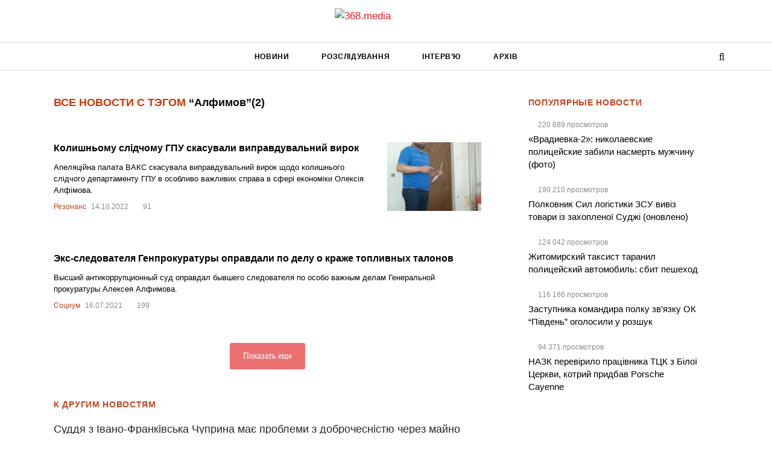

--- FILE ---
content_type: text/html; charset=UTF-8
request_url: https://368.media/tag/alfimov/
body_size: 10827
content:
<!DOCTYPE html><html lang="uk"><head><script data-no-optimize="1">var litespeed_docref=sessionStorage.getItem("litespeed_docref");litespeed_docref&&(Object.defineProperty(document,"referrer",{get:function(){return litespeed_docref}}),sessionStorage.removeItem("litespeed_docref"));</script> <meta charset="utf-8"><title>Список новостей на тему: Алфимов. Проект 368.media</title><meta http-equiv="X-UA-Compatible" content="IE=edge"><meta name="viewport"
content="width=device-width, height=device-height, initial-scale=1, maximum-scale=1, minimum-scale=1, user-scalable=0"><link rel="apple-touch-icon" sizes="180x180" href="https://368.media/apple-touch-icon.png"><link rel="icon" type="image/png" href="https://368.media/favicon-32x32.png" sizes="32x32"><link rel="icon" type="image/png" href="https://368.media/favicon-16x16.png" sizes="16x16"><link rel="manifest" href="https://368.media/manifest.json"><link rel="mask-icon" href="https://368.media/safari-pinned-tab.svg" color="#5bbad5"><link rel="shortcut icon" href="https://368.media/favicon.ico"><meta name="theme-color" content="#ffffff"> <script type="litespeed/javascript" data-src="https://www.googletagmanager.com/gtag/js?id=G-0DDY8Q3NRQ"></script> <script type="litespeed/javascript">window.dataLayer=window.dataLayer||[];function gtag(){dataLayer.push(arguments)}
gtag('js',new Date());gtag('config','G-0DDY8Q3NRQ')</script> <meta name='robots' content='index, follow, max-image-preview:large, max-snippet:-1, max-video-preview:-1' /><meta name="description" content="Читайте самые последние новости с тегом: Алфимов. Свежие новости за сегодня. Список новостей на тему: Алфимов. Проект 368.media" /><link rel="canonical" href="https://368.media/tag/alfimov/" /><meta property="og:locale" content="uk_UA" /><meta property="og:type" content="article" /><meta property="og:title" content="Список новостей на тему: Алфимов. Проект 368.media" /><meta property="og:description" content="Читайте самые последние новости с тегом: Алфимов. Свежие новости за сегодня. Список новостей на тему: Алфимов. Проект 368.media" /><meta property="og:url" content="https://368.media/tag/alfimov/" /><meta property="og:site_name" content="368.media" /><meta name="twitter:card" content="summary_large_image" /><meta name="twitter:site" content="@368media" /> <script type="application/ld+json" class="yoast-schema-graph">{"@context":"https://schema.org","@graph":[{"@type":"CollectionPage","@id":"https://368.media/tag/alfimov/","url":"https://368.media/tag/alfimov/","name":"Список новостей на тему: Алфимов. Проект 368.media","isPartOf":{"@id":"https://368.media/#website"},"primaryImageOfPage":{"@id":"https://368.media/tag/alfimov/#primaryimage"},"image":{"@id":"https://368.media/tag/alfimov/#primaryimage"},"thumbnailUrl":"https://368.media/wp-content/uploads/2022/10/alfimov.jpg","description":"Читайте самые последние новости с тегом: Алфимов. Свежие новости за сегодня. Список новостей на тему: Алфимов. Проект 368.media","breadcrumb":{"@id":"https://368.media/tag/alfimov/#breadcrumb"},"inLanguage":"uk"},{"@type":"ImageObject","inLanguage":"uk","@id":"https://368.media/tag/alfimov/#primaryimage","url":"https://368.media/wp-content/uploads/2022/10/alfimov.jpg","contentUrl":"https://368.media/wp-content/uploads/2022/10/alfimov.jpg","width":442,"height":574},{"@type":"BreadcrumbList","@id":"https://368.media/tag/alfimov/#breadcrumb","itemListElement":[{"@type":"ListItem","position":1,"name":"368.media","item":"https://368.media/"},{"@type":"ListItem","position":2,"name":"Алфимов"}]},{"@type":"WebSite","@id":"https://368.media/#website","url":"https://368.media/","name":"368.media","description":"Український антикорупційний проєкт","potentialAction":[{"@type":"SearchAction","target":{"@type":"EntryPoint","urlTemplate":"https://368.media/?s={search_term_string}"},"query-input":{"@type":"PropertyValueSpecification","valueRequired":true,"valueName":"search_term_string"}}],"inLanguage":"uk"}]}</script> <link rel="alternate" type="application/rss+xml" title="368.media &raquo; Алфимов Канал теґу" href="https://368.media/tag/alfimov/feed/" /><link data-optimized="2" rel="stylesheet" href="https://368.media/wp-content/litespeed/css/8e54e7656dda3f8ce74b47a9c9e72f84.css?ver=6a37a" /> <script type="litespeed/javascript" data-src="https://368.media/wp-includes/js/jquery/jquery.min.js" id="jquery-core-js"></script> <link rel="https://api.w.org/" href="https://368.media/wp-json/" /><link rel="alternate" title="JSON" type="application/json" href="https://368.media/wp-json/wp/v2/tags/11715" /><link rel="EditURI" type="application/rsd+xml" title="RSD" href="https://368.media/xmlrpc.php?rsd" /><meta property="ia:markup_url_dev" content="https://368.media/2022/10/14/kolishnomu-slidchomu-gpu-skasuvali-virok/?ia_markup=1" />
 <script type="litespeed/javascript" data-src="//cdn.sendpulse.com/28edd3380a1c17cf65b137fe96516659/js/push/a850a2951316765d74d21b5165458cca_1.js"
       ></script> </head><body > <script type="litespeed/javascript">(function(i,s,o,g,r,a,m){i.GoogleAnalyticsObject=r;i[r]=i[r]||function(){(i[r].q=i[r].q||[]).push(arguments)},i[r].l=1*new Date();a=s.createElement(o),m=s.getElementsByTagName(o)[0];a.async=1;a.src=g;m.parentNode.insertBefore(a,m)})(window,document,'script','https://www.google-analytics.com/analytics.js','ga');ga('create','UA-65450158-1','auto');ga('require','displayfeatures');ga('require','linkid');ga('send','pageview')</script>  <script type="litespeed/javascript">document.addEventListener('copy',(event)=>{const pagelink='\n\nБільше читайте: https://368.media/2022/10/14/kolishnomu-slidchomu-gpu-skasuvali-virok/';event.clipboardData.setData('text',document.getSelection()+pagelink);event.preventDefault()})</script> <header class="site-header"><div class="site-header__logo">
<a href="https://368.media">
<img data-lazyloaded="1" src="[data-uri]" width="170" height="46" data-src="https://368.media/wp-content/themes/368media/images/logo-new.png" alt="368.media">
</a></div><div class="site-header__menu--wrapp"><div class="container"><nav class="site-header__menu"><ul id="menu-main-menu" class="menu"><li id="menu-item-70208" class="menu-item menu-item-type-taxonomy menu-item-object-category menu-item-70208"><a href="https://368.media/novosti/">Новини</a></li><li id="menu-item-28073" class="menu-item menu-item-type-taxonomy menu-item-object-category menu-item-28073"><a href="https://368.media/rassledovaniya/">Розслідування</a></li><li id="menu-item-27979" class="menu-item menu-item-type-taxonomy menu-item-object-category menu-item-27979"><a href="https://368.media/interview/">Інтерв&#8217;ю</a></li><li id="menu-item-27982" class="menu-item menu-item-type-post_type menu-item-object-page menu-item-27982"><a href="https://368.media/archive/">Архів</a></li></ul></nav>                <button class="site-header__menu-icon"></button><div class="site-header__logo--mobile">
<a href="https://368.media">
<img data-lazyloaded="1" src="[data-uri]" width="170" height="46" data-src="https://368.media/wp-content/themes/368media/images/logo-new.png" alt="368.media">
</a></div><div class="site-header__search-box" ><form role="search" method="get" action="https://368.media">
<input type="text" class="s-h-sb--input" name="s" placeholder="Введите запрос" value="">
<button type="submit"><i class="fa fa-search"></i></button></form></div>
<span role="button" class="site-header__search-icon">
<i class="h-s-i fa fa-search g-fa-active"></i>
<i class="h-s-i fa fa-times"></i>
</span></div></div></header><p id="breadcrumbs" style="display: none;"><span><span><a href="https://368.media/">368.media</a></span> » <span class="breadcrumb_last" aria-current="page">Алфимов</span></span></p><div class="container"><div class="row"><div class="col-md-8 col-xs-12"><div class="m-b-md" style="padding: 0 24px;"><h1 class="h3 g-tag-heading"><span>Все новости с тэгом</span> “Алфимов”<div class="g-tag-heading--info">(2)</div></h1></div> <script type="litespeed/javascript">ga('set','contentGroup2','Алфимов')</script> <div class="home-feature"><div class="line g-tag-line bg-white p24"><div class="w"><div class="title g-tag-title">
<a href="https://368.media/2022/10/14/kolishnomu-slidchomu-gpu-skasuvali-virok/">Колишньому слідчому ГПУ скасували виправдувальний вирок</a></div><div class="g-tag-desc">Апеляційна палата ВАКС скасувала виправдувальний вирок щодо колишнього слідчого департаменту ГПУ в особливо важливих справа в сфері економіки Олексія Алфімова.</div><div class="g-feature-post__content">
<span class="g-tag"><a href="https://368.media/tag/rezonans/">Резонанс</a></span>
<span class="g-date">14.10.2022</span>
<span class="g-views">
91
</span></div></div><div class="img posrelative">
<a href="https://368.media/2022/10/14/kolishnomu-slidchomu-gpu-skasuvali-virok/">
<img data-lazyloaded="1" src="[data-uri]" width="442" height="574" data-src="https://368.media/wp-content/uploads/2022/10/alfimov.jpg" alt="Колишньому слідчому ГПУ скасували виправдувальний вирок">
</a></div></div><div class="line g-tag-line bg-white p24 -not-img"><div class="w"><div class="title g-tag-title">
<a href="https://368.media/2021/07/16/eks-sledovatelya-genprokuratury-opravdali-po-delu-o-krazhe-toplivnyh-talonov/">Экс-следователя Генпрокуратуры оправдали по делу о краже топливных талонов</a></div><div class="g-tag-desc">Высший антикоррупционный суд оправдал бывшего следователя по особо важным делам Генеральной прокуратуры Алексея Алфимова.</div><div class="g-feature-post__content">
<span class="g-tag"><a href="https://368.media/tag/sotsium/">Социум</a></span>
<span class="g-date">16.07.2021</span>
<span class="g-views">
199
</span></div></div></div><div id="ajax-load-more" class="ajax-load-more-wrap default"  data-alm-id="" data-canonical-url="https://368.media/tag/alfimov/" data-slug="alfimov" data-post-id="11715"  data-localized="ajax_load_more_vars" data-alm-object="ajax_load_more"><div aria-live="polite" aria-atomic="true" class="alm-listing alm-ajax" data-container-type="div" data-loading-style="default" data-repeater="default" data-post-type="post" data-tag="alfimov" data-order="DESC" data-orderby="date" data-offset="20" data-posts-per-page="20" data-button-label="Показать еще" data-prev-button-label="Load Previous"></div><div class="alm-btn-wrap" data-rel="ajax-load-more"><button class="alm-load-more-btn " type="button">Показать еще</button></div></div></div><div class="bg-white p24 tag-today-news--wrapp"><div class="home-grid-block-heading">К другим новостям</div><div class="tag-today-news"><div class="line"><div class="title">
<a href="https://368.media/2026/01/18/suddya-z-ivano-frankivska-chupryna-maye-problemy-z-dobrochesnistyu-cherez-majno-druzhyny/">Суддя з Івано-Франківська Чуприна має проблеми з доброчесністю через майно ексдружини</a></div><div class="g-feature-post__content">
<span class="g-date">18.01.2026</span>
<span class="g-views">
3&nbsp;264
</span></div></div><div class="line"><div class="title">
<a href="https://368.media/2026/01/17/vaks-zakryv-spravu-eksochilnyka-politsiyi-odesy-golovina/">ВАКС закрив справу ексочільника поліції Одеси Головіна</a></div><div class="g-feature-post__content">
<span class="g-date">17.01.2026</span>
<span class="g-views">
1&nbsp;567
</span></div></div><div class="line"><div class="title">
<a href="https://368.media/2026/01/15/suddyu-z-kryvogo-rogu-kuznyetsova-vyznaly-nedobrochesnym/">Суддю з Кривого Рогу Кузнєцова визнали недоброчесним</a></div><div class="g-feature-post__content">
<span class="g-date">15.01.2026</span>
<span class="g-views">
1&nbsp;489
</span></div></div><div class="line"><div class="title">
<a href="https://368.media/2026/01/15/deputat-kyyivmiskrady-slonchak-aktyvno-nabuvaye-majno-pid-chas-vijny/">Депутат Київміськради Слончак активно набуває майно під час війни</a></div><div class="g-feature-post__content">
<span class="g-date">15.01.2026</span>
<span class="g-views">
4&nbsp;117
</span></div></div><div class="line"><div class="title">
<a href="https://368.media/2026/01/15/kerivnyka-nadvirnyanskogo-vijskkomatu-vlashtuvav-syna-v-ttsk-ta-pryhovuye-majno-z-deklaratsiyi/">Керівника Надвірнянського військкомату влаштував сина в ТЦК та приховує майно з декларації</a></div><div class="g-feature-post__content">
<span class="g-date">15.01.2026</span>
<span class="g-views">
5&nbsp;275
</span></div></div></div></div></div><div class="col-md-4 col-xs-12 g-table-hide g-mob-hide"><div class="most-read tag-most-read p24 bg-white"><div class="home-grid-block-heading">Популярные новости</div><div class="most-read--grid"><div class="line"><div class="g-feature-post__content">
<span class="g-views">
220&nbsp;689
просмотров</span></div><div class="title">
<a href="https://368.media/2016/08/24/vradievka-2-nikolaevskie-politsejskie-zabili-nasmert-muzhchinu-foto/">«Врадиевка-2»: николаевские полицейские забили насмерть мужчину (фото)</a></div></div><div class="line"><div class="g-feature-post__content">
<span class="g-views">
190&nbsp;210
просмотров</span></div><div class="title">
<a href="https://368.media/2024/08/26/polkovnik-sil-logistiki-zsu-viviz-tovari-iz-zahoplennoyi-sudzhi/">Полковник Сил логістики ЗСУ вивіз товари із захопленої Суджі (оновлено)</a></div></div><div class="line"><div class="g-feature-post__content">
<span class="g-views">
124&nbsp;042
просмотров</span></div><div class="title">
<a href="https://368.media/2016/02/01/zhitomirskij-taksist-taranil-politsejskij-avtomobil-sbit-peshehod/">Житомирский таксист таранил полицейский автомобиль: сбит пешеход</a></div></div><div class="line"><div class="g-feature-post__content">
<span class="g-views">
116&nbsp;166
просмотров</span></div><div class="title">
<a href="https://368.media/2024/06/19/zastupnika-komandira-okremogo-polku-zv-yazku-ok-pivden-ogolosili-u-rozshuk/">Заступника командира полку зв&#8217;язку ОК &#8220;Південь&#8221; оголосили у розшук</a></div></div><div class="line"><div class="g-feature-post__content">
<span class="g-views">
94&nbsp;371
просмотров</span></div><div class="title">
<a href="https://368.media/2025/07/04/nazk-perevirilo-pratsivnika-ttsk-z-biloyi-tserkvi-kotrij-pridbav-porsche-cayenne/">НАЗК перевірило працівника ТЦК з Білої Церкви, котрий придбав Porsche Cayenne</a></div></div></div></div></div></div></div><div class="pre-footer bg-darker"><div class="container"><div class="row"><div class="col-md-3"><ul id="menu-footer-menu" class="list-unstyled list-indent text-white"><li id="menu-item-68350" class="menu-item menu-item-type-post_type menu-item-object-page menu-item-68350"><a href="https://368.media/o-redaktsii/">Про редакцію</a></li><li id="menu-item-13929" class="menu-item menu-item-type-post_type menu-item-object-page menu-item-13929"><a href="https://368.media/kontakty/">Зв&#8217;язок</a></li><li id="menu-item-28040" class="menu-item menu-item-type-post_type menu-item-object-page menu-item-28040"><a href="https://368.media/contact/">Повідомити редакцію</a></li><li id="menu-item-28041" class="menu-item menu-item-type-post_type menu-item-object-page menu-item-28041"><a href="https://368.media/rules/">Правила</a></li><li id="menu-item-28042" class="menu-item menu-item-type-post_type menu-item-object-page menu-item-28042"><a href="https://368.media/agreement/">Угода користувача</a></li><li id="menu-item-80526" class="menu-item menu-item-type-post_type menu-item-object-page menu-item-80526"><a href="https://368.media/karta-tegov/">Добірки новин</a></li></ul></div><div class="col-md-3"></div><div class="col-md-2"><ul id="menu-main-menu-1" class="list-unstyled list-indent text-white"><li class="menu-item menu-item-type-taxonomy menu-item-object-category menu-item-70208"><a href="https://368.media/novosti/">Новини</a></li><li class="menu-item menu-item-type-taxonomy menu-item-object-category menu-item-28073"><a href="https://368.media/rassledovaniya/">Розслідування</a></li><li class="menu-item menu-item-type-taxonomy menu-item-object-category menu-item-27979"><a href="https://368.media/interview/">Інтерв&#8217;ю</a></li><li class="menu-item menu-item-type-post_type menu-item-object-page menu-item-27982"><a href="https://368.media/archive/">Архів</a></li></ul></div><div class="col-md-4"><div class="clearfix"><div class="pull-md-right"><ul class="list-unstyled list-inline social-nav-lg social-nav-primary"><li><a href="https://www.facebook.com/368.media" target="_blank"><i class="fa fa-facebook"></i></a></li><li><a href="https://twitter.com/368media" target="_blank"><i class="fa fa-twitter"></i></a></li><li><a href="https://368.media/feed/" target="_blank"><i class="fa fa-rss"></i></a></li></ul></div></div></div></div></div></div><!--[if lt IE 9]> <script defer src="https://368.media/wp-content/themes/368media/js/core/html5shiv.min.js"></script> <script defer src="https://368.media/wp-content/themes/368media/js/core/respond.min.js"></script> <![endif]-->
 <script type="speculationrules">{"prefetch":[{"source":"document","where":{"and":[{"href_matches":"/*"},{"not":{"href_matches":["/wp-*.php","/wp-admin/*","/wp-content/uploads/*","/wp-content/*","/wp-content/plugins/*","/wp-content/themes/368media/*","/*\\?(.+)"]}},{"not":{"selector_matches":"a[rel~=\"nofollow\"]"}},{"not":{"selector_matches":".no-prefetch, .no-prefetch a"}}]},"eagerness":"conservative"}]}</script> <script id="ajax_load_more_vars" type="litespeed/javascript">var ajax_load_more_vars={"id":"ajax-load-more","script":"ajax_load_more_vars","defaults":{"tag":"alfimov","container_type":"div","post_type":"post","offset":"20","posts_per_page":"20","button_label":"\u041f\u043e\u043a\u0430\u0437\u0430\u0442\u044c \u0435\u0449\u0435","button_loading_label":"\u0417\u0430\u0433\u0440\u0443\u0437\u043a\u0430..."}}</script> <script id="ajax-load-more-js-extra" type="litespeed/javascript">var alm_localize={"pluginurl":"https://368.media/wp-content/plugins/ajax-load-more","version":"7.7.1","adminurl":"https://368.media/wp-admin/","ajaxurl":"https://368.media/wp-admin/admin-ajax.php","alm_nonce":"84b27ef221","rest_api_url":"","rest_api":"https://368.media/wp-json/","rest_nonce":"9772b156ea","trailing_slash":"true","is_front_page":"false","retain_querystring":"1","speed":"250","results_text":"Viewing {post_count} of {total_posts} results.","no_results_text":"No results found.","alm_debug":"","a11y_focus":"1","site_title":"368.media","site_tagline":"\u0423\u043a\u0440\u0430\u0457\u043d\u0441\u044c\u043a\u0438\u0439 \u0430\u043d\u0442\u0438\u043a\u043e\u0440\u0443\u043f\u0446\u0456\u0439\u043d\u0438\u0439 \u043f\u0440\u043e\u0454\u043a\u0442","button_label":"Load More"}</script>  <script type="litespeed/javascript">!function(f,b,e,v,n,t,s){if(f.fbq)return;n=f.fbq=function(){n.callMethod?n.callMethod.apply(n,arguments):n.queue.push(arguments)};if(!f._fbq)f._fbq=n;n.push=n;n.loaded=!0;n.version='2.0';n.queue=[];t=b.createElement(e);t.async=!0;t.src=v;s=b.getElementsByTagName(e)[0];s.parentNode.insertBefore(t,s)}(window,document,'script','https://368.media/wp-content/litespeed/localres/aHR0cHM6Ly9jb25uZWN0LmZhY2Vib29rLm5ldC9lbl9VUy9mYmV2ZW50cy5qcw==');fbq('init','1015904375189031');fbq('track','PageView')</script> <noscript><img height="1" width="1" style="display:none"
src="https://www.facebook.com/tr?id=1015904375189031&ev=PageView&noscript=1"
/></noscript><div id="hypercomments_mix"></div>
 <script data-no-optimize="1">window.lazyLoadOptions=Object.assign({},{threshold:300},window.lazyLoadOptions||{});!function(t,e){"object"==typeof exports&&"undefined"!=typeof module?module.exports=e():"function"==typeof define&&define.amd?define(e):(t="undefined"!=typeof globalThis?globalThis:t||self).LazyLoad=e()}(this,function(){"use strict";function e(){return(e=Object.assign||function(t){for(var e=1;e<arguments.length;e++){var n,a=arguments[e];for(n in a)Object.prototype.hasOwnProperty.call(a,n)&&(t[n]=a[n])}return t}).apply(this,arguments)}function o(t){return e({},at,t)}function l(t,e){return t.getAttribute(gt+e)}function c(t){return l(t,vt)}function s(t,e){return function(t,e,n){e=gt+e;null!==n?t.setAttribute(e,n):t.removeAttribute(e)}(t,vt,e)}function i(t){return s(t,null),0}function r(t){return null===c(t)}function u(t){return c(t)===_t}function d(t,e,n,a){t&&(void 0===a?void 0===n?t(e):t(e,n):t(e,n,a))}function f(t,e){et?t.classList.add(e):t.className+=(t.className?" ":"")+e}function _(t,e){et?t.classList.remove(e):t.className=t.className.replace(new RegExp("(^|\\s+)"+e+"(\\s+|$)")," ").replace(/^\s+/,"").replace(/\s+$/,"")}function g(t){return t.llTempImage}function v(t,e){!e||(e=e._observer)&&e.unobserve(t)}function b(t,e){t&&(t.loadingCount+=e)}function p(t,e){t&&(t.toLoadCount=e)}function n(t){for(var e,n=[],a=0;e=t.children[a];a+=1)"SOURCE"===e.tagName&&n.push(e);return n}function h(t,e){(t=t.parentNode)&&"PICTURE"===t.tagName&&n(t).forEach(e)}function a(t,e){n(t).forEach(e)}function m(t){return!!t[lt]}function E(t){return t[lt]}function I(t){return delete t[lt]}function y(e,t){var n;m(e)||(n={},t.forEach(function(t){n[t]=e.getAttribute(t)}),e[lt]=n)}function L(a,t){var o;m(a)&&(o=E(a),t.forEach(function(t){var e,n;e=a,(t=o[n=t])?e.setAttribute(n,t):e.removeAttribute(n)}))}function k(t,e,n){f(t,e.class_loading),s(t,st),n&&(b(n,1),d(e.callback_loading,t,n))}function A(t,e,n){n&&t.setAttribute(e,n)}function O(t,e){A(t,rt,l(t,e.data_sizes)),A(t,it,l(t,e.data_srcset)),A(t,ot,l(t,e.data_src))}function w(t,e,n){var a=l(t,e.data_bg_multi),o=l(t,e.data_bg_multi_hidpi);(a=nt&&o?o:a)&&(t.style.backgroundImage=a,n=n,f(t=t,(e=e).class_applied),s(t,dt),n&&(e.unobserve_completed&&v(t,e),d(e.callback_applied,t,n)))}function x(t,e){!e||0<e.loadingCount||0<e.toLoadCount||d(t.callback_finish,e)}function M(t,e,n){t.addEventListener(e,n),t.llEvLisnrs[e]=n}function N(t){return!!t.llEvLisnrs}function z(t){if(N(t)){var e,n,a=t.llEvLisnrs;for(e in a){var o=a[e];n=e,o=o,t.removeEventListener(n,o)}delete t.llEvLisnrs}}function C(t,e,n){var a;delete t.llTempImage,b(n,-1),(a=n)&&--a.toLoadCount,_(t,e.class_loading),e.unobserve_completed&&v(t,n)}function R(i,r,c){var l=g(i)||i;N(l)||function(t,e,n){N(t)||(t.llEvLisnrs={});var a="VIDEO"===t.tagName?"loadeddata":"load";M(t,a,e),M(t,"error",n)}(l,function(t){var e,n,a,o;n=r,a=c,o=u(e=i),C(e,n,a),f(e,n.class_loaded),s(e,ut),d(n.callback_loaded,e,a),o||x(n,a),z(l)},function(t){var e,n,a,o;n=r,a=c,o=u(e=i),C(e,n,a),f(e,n.class_error),s(e,ft),d(n.callback_error,e,a),o||x(n,a),z(l)})}function T(t,e,n){var a,o,i,r,c;t.llTempImage=document.createElement("IMG"),R(t,e,n),m(c=t)||(c[lt]={backgroundImage:c.style.backgroundImage}),i=n,r=l(a=t,(o=e).data_bg),c=l(a,o.data_bg_hidpi),(r=nt&&c?c:r)&&(a.style.backgroundImage='url("'.concat(r,'")'),g(a).setAttribute(ot,r),k(a,o,i)),w(t,e,n)}function G(t,e,n){var a;R(t,e,n),a=e,e=n,(t=Et[(n=t).tagName])&&(t(n,a),k(n,a,e))}function D(t,e,n){var a;a=t,(-1<It.indexOf(a.tagName)?G:T)(t,e,n)}function S(t,e,n){var a;t.setAttribute("loading","lazy"),R(t,e,n),a=e,(e=Et[(n=t).tagName])&&e(n,a),s(t,_t)}function V(t){t.removeAttribute(ot),t.removeAttribute(it),t.removeAttribute(rt)}function j(t){h(t,function(t){L(t,mt)}),L(t,mt)}function F(t){var e;(e=yt[t.tagName])?e(t):m(e=t)&&(t=E(e),e.style.backgroundImage=t.backgroundImage)}function P(t,e){var n;F(t),n=e,r(e=t)||u(e)||(_(e,n.class_entered),_(e,n.class_exited),_(e,n.class_applied),_(e,n.class_loading),_(e,n.class_loaded),_(e,n.class_error)),i(t),I(t)}function U(t,e,n,a){var o;n.cancel_on_exit&&(c(t)!==st||"IMG"===t.tagName&&(z(t),h(o=t,function(t){V(t)}),V(o),j(t),_(t,n.class_loading),b(a,-1),i(t),d(n.callback_cancel,t,e,a)))}function $(t,e,n,a){var o,i,r=(i=t,0<=bt.indexOf(c(i)));s(t,"entered"),f(t,n.class_entered),_(t,n.class_exited),o=t,i=a,n.unobserve_entered&&v(o,i),d(n.callback_enter,t,e,a),r||D(t,n,a)}function q(t){return t.use_native&&"loading"in HTMLImageElement.prototype}function H(t,o,i){t.forEach(function(t){return(a=t).isIntersecting||0<a.intersectionRatio?$(t.target,t,o,i):(e=t.target,n=t,a=o,t=i,void(r(e)||(f(e,a.class_exited),U(e,n,a,t),d(a.callback_exit,e,n,t))));var e,n,a})}function B(e,n){var t;tt&&!q(e)&&(n._observer=new IntersectionObserver(function(t){H(t,e,n)},{root:(t=e).container===document?null:t.container,rootMargin:t.thresholds||t.threshold+"px"}))}function J(t){return Array.prototype.slice.call(t)}function K(t){return t.container.querySelectorAll(t.elements_selector)}function Q(t){return c(t)===ft}function W(t,e){return e=t||K(e),J(e).filter(r)}function X(e,t){var n;(n=K(e),J(n).filter(Q)).forEach(function(t){_(t,e.class_error),i(t)}),t.update()}function t(t,e){var n,a,t=o(t);this._settings=t,this.loadingCount=0,B(t,this),n=t,a=this,Y&&window.addEventListener("online",function(){X(n,a)}),this.update(e)}var Y="undefined"!=typeof window,Z=Y&&!("onscroll"in window)||"undefined"!=typeof navigator&&/(gle|ing|ro)bot|crawl|spider/i.test(navigator.userAgent),tt=Y&&"IntersectionObserver"in window,et=Y&&"classList"in document.createElement("p"),nt=Y&&1<window.devicePixelRatio,at={elements_selector:".lazy",container:Z||Y?document:null,threshold:300,thresholds:null,data_src:"src",data_srcset:"srcset",data_sizes:"sizes",data_bg:"bg",data_bg_hidpi:"bg-hidpi",data_bg_multi:"bg-multi",data_bg_multi_hidpi:"bg-multi-hidpi",data_poster:"poster",class_applied:"applied",class_loading:"litespeed-loading",class_loaded:"litespeed-loaded",class_error:"error",class_entered:"entered",class_exited:"exited",unobserve_completed:!0,unobserve_entered:!1,cancel_on_exit:!0,callback_enter:null,callback_exit:null,callback_applied:null,callback_loading:null,callback_loaded:null,callback_error:null,callback_finish:null,callback_cancel:null,use_native:!1},ot="src",it="srcset",rt="sizes",ct="poster",lt="llOriginalAttrs",st="loading",ut="loaded",dt="applied",ft="error",_t="native",gt="data-",vt="ll-status",bt=[st,ut,dt,ft],pt=[ot],ht=[ot,ct],mt=[ot,it,rt],Et={IMG:function(t,e){h(t,function(t){y(t,mt),O(t,e)}),y(t,mt),O(t,e)},IFRAME:function(t,e){y(t,pt),A(t,ot,l(t,e.data_src))},VIDEO:function(t,e){a(t,function(t){y(t,pt),A(t,ot,l(t,e.data_src))}),y(t,ht),A(t,ct,l(t,e.data_poster)),A(t,ot,l(t,e.data_src)),t.load()}},It=["IMG","IFRAME","VIDEO"],yt={IMG:j,IFRAME:function(t){L(t,pt)},VIDEO:function(t){a(t,function(t){L(t,pt)}),L(t,ht),t.load()}},Lt=["IMG","IFRAME","VIDEO"];return t.prototype={update:function(t){var e,n,a,o=this._settings,i=W(t,o);{if(p(this,i.length),!Z&&tt)return q(o)?(e=o,n=this,i.forEach(function(t){-1!==Lt.indexOf(t.tagName)&&S(t,e,n)}),void p(n,0)):(t=this._observer,o=i,t.disconnect(),a=t,void o.forEach(function(t){a.observe(t)}));this.loadAll(i)}},destroy:function(){this._observer&&this._observer.disconnect(),K(this._settings).forEach(function(t){I(t)}),delete this._observer,delete this._settings,delete this.loadingCount,delete this.toLoadCount},loadAll:function(t){var e=this,n=this._settings;W(t,n).forEach(function(t){v(t,e),D(t,n,e)})},restoreAll:function(){var e=this._settings;K(e).forEach(function(t){P(t,e)})}},t.load=function(t,e){e=o(e);D(t,e)},t.resetStatus=function(t){i(t)},t}),function(t,e){"use strict";function n(){e.body.classList.add("litespeed_lazyloaded")}function a(){console.log("[LiteSpeed] Start Lazy Load"),o=new LazyLoad(Object.assign({},t.lazyLoadOptions||{},{elements_selector:"[data-lazyloaded]",callback_finish:n})),i=function(){o.update()},t.MutationObserver&&new MutationObserver(i).observe(e.documentElement,{childList:!0,subtree:!0,attributes:!0})}var o,i;t.addEventListener?t.addEventListener("load",a,!1):t.attachEvent("onload",a)}(window,document);</script><script data-no-optimize="1">window.litespeed_ui_events=window.litespeed_ui_events||["mouseover","click","keydown","wheel","touchmove","touchstart"];var urlCreator=window.URL||window.webkitURL;function litespeed_load_delayed_js_force(){console.log("[LiteSpeed] Start Load JS Delayed"),litespeed_ui_events.forEach(e=>{window.removeEventListener(e,litespeed_load_delayed_js_force,{passive:!0})}),document.querySelectorAll("iframe[data-litespeed-src]").forEach(e=>{e.setAttribute("src",e.getAttribute("data-litespeed-src"))}),"loading"==document.readyState?window.addEventListener("DOMContentLoaded",litespeed_load_delayed_js):litespeed_load_delayed_js()}litespeed_ui_events.forEach(e=>{window.addEventListener(e,litespeed_load_delayed_js_force,{passive:!0})});async function litespeed_load_delayed_js(){let t=[];for(var d in document.querySelectorAll('script[type="litespeed/javascript"]').forEach(e=>{t.push(e)}),t)await new Promise(e=>litespeed_load_one(t[d],e));document.dispatchEvent(new Event("DOMContentLiteSpeedLoaded")),window.dispatchEvent(new Event("DOMContentLiteSpeedLoaded"))}function litespeed_load_one(t,e){console.log("[LiteSpeed] Load ",t);var d=document.createElement("script");d.addEventListener("load",e),d.addEventListener("error",e),t.getAttributeNames().forEach(e=>{"type"!=e&&d.setAttribute("data-src"==e?"src":e,t.getAttribute(e))});let a=!(d.type="text/javascript");!d.src&&t.textContent&&(d.src=litespeed_inline2src(t.textContent),a=!0),t.after(d),t.remove(),a&&e()}function litespeed_inline2src(t){try{var d=urlCreator.createObjectURL(new Blob([t.replace(/^(?:<!--)?(.*?)(?:-->)?$/gm,"$1")],{type:"text/javascript"}))}catch(e){d="data:text/javascript;base64,"+btoa(t.replace(/^(?:<!--)?(.*?)(?:-->)?$/gm,"$1"))}return d}</script><script data-no-optimize="1">var litespeed_vary=document.cookie.replace(/(?:(?:^|.*;\s*)_lscache_vary\s*\=\s*([^;]*).*$)|^.*$/,"");litespeed_vary||fetch("/wp-content/plugins/litespeed-cache/guest.vary.php",{method:"POST",cache:"no-cache",redirect:"follow"}).then(e=>e.json()).then(e=>{console.log(e),e.hasOwnProperty("reload")&&"yes"==e.reload&&(sessionStorage.setItem("litespeed_docref",document.referrer),window.location.reload(!0))});</script><script data-optimized="1" type="litespeed/javascript" data-src="https://368.media/wp-content/litespeed/js/e998534e3bafdf32ac0297bba208bf03.js?ver=6a37a"></script></body></html>
<!-- Page optimized by LiteSpeed Cache @2026-01-18 16:31:34 -->

<!-- Page cached by LiteSpeed Cache 7.7 on 2026-01-18 16:31:34 -->
<!-- Guest Mode -->
<!-- QUIC.cloud UCSS bypassed by setting -->
<!-- QUIC.cloud UCSS bypassed by setting -->